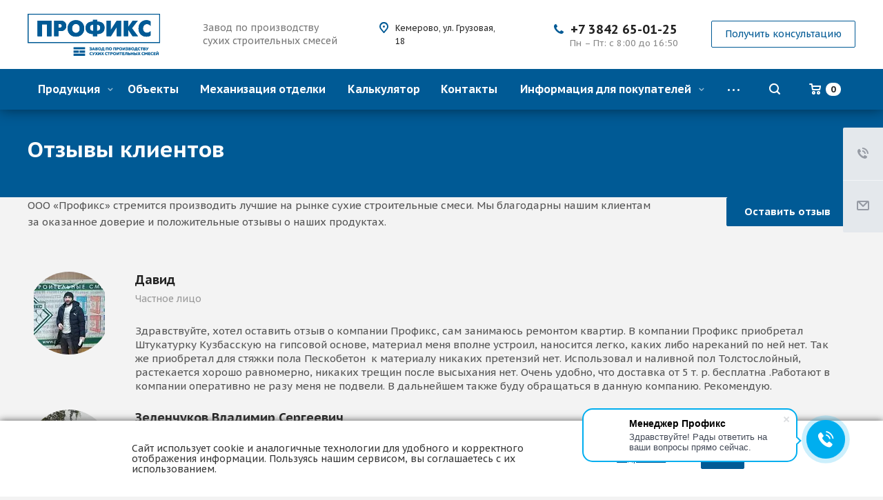

--- FILE ---
content_type: image/svg+xml
request_url: https://profiks.ru/upload/CAllcorp2/065/8z06y9oj96xvn2xvjcwj5z5uf204m0og.svg
body_size: 23969
content:
<svg width="1347" height="430" viewBox="0 0 1347 430" fill="none" xmlns="http://www.w3.org/2000/svg">
<g clip-path="url(#clip0_402:230)">
<path d="M552.306 5.93067H562.927V3.67236H552.306V5.93067Z" fill="#005A95"/>
<path d="M792.056 5.93067H802.673V3.67236H792.056V5.93067Z" fill="#005A95"/>
<path d="M0 -1.61914V3.68707V291.239V296.55H5.3007H1343.73H1349.03V-1.61914H0V-1.61914ZM10.6014 9.00066H1338.43V285.932H10.6014V9.00066V9.00066Z" fill="#005A95"/>
<path fill-rule="evenodd" clip-rule="evenodd" d="M241.971 69.202V226.535H197.995V106.959H145.949V226.535H101.972V69.202H241.971Z" fill="#005A95"/>
<path fill-rule="evenodd" clip-rule="evenodd" d="M1178.42 126.519C1175.2 133.411 1173.6 140.978 1173.6 149.229C1173.6 158.034 1175.39 165.666 1178.97 172.061C1182.53 178.521 1187.41 183.371 1193.53 186.71C1199.68 190.046 1206.45 191.714 1213.8 191.714C1227.53 191.714 1239.95 185.996 1251.07 174.627V219.335C1239.86 227.156 1225.7 231.047 1208.61 231.047C1193.68 231.047 1180.12 227.742 1167.88 221.098C1155.7 214.484 1146.03 204.876 1138.95 192.269C1131.88 179.695 1128.32 164.834 1128.32 147.837C1128.32 134.613 1130.48 122.779 1134.81 112.336C1139.2 101.86 1145.13 93.1185 1152.74 85.9813C1160.28 78.907 1168.81 73.5914 1178.32 70.0379C1187.78 66.4843 1197.64 64.7223 1207.96 64.7223C1224.34 64.7223 1238.71 68.892 1251.07 77.2655V122.935C1240.48 110.328 1228.05 104.055 1213.8 104.055C1205.74 104.055 1198.6 106.066 1192.45 110.113C1186.33 114.16 1181.63 119.628 1178.42 126.519V126.519Z" fill="#005A95"/>
<path fill-rule="evenodd" clip-rule="evenodd" d="M1122.7 226.534H1067.75L1022.2 158.901V226.534H978.217V69.2014H1022.2V135.294L1069.54 69.2014H1121.15L1061.5 145.368L1122.7 226.534Z" fill="#005A95"/>
<path fill-rule="evenodd" clip-rule="evenodd" d="M326.804 140.021H314.225V103.809H326.804C341.144 103.809 348.345 109.803 348.345 121.761C348.345 133.935 341.144 140.021 326.804 140.021ZM388.428 97.8153C384.938 89.8717 378.879 83.1075 370.287 77.5461C361.696 71.982 350.386 69.2014 336.415 69.2014H270.247V226.533H314.225V174.626H336.415C350.386 174.626 361.696 171.848 370.287 166.256C378.879 160.725 384.938 153.956 388.428 145.89C391.89 137.859 393.651 129.826 393.651 121.761C393.651 113.758 391.89 105.786 388.428 97.8153V97.8153Z" fill="#005A95"/>
<path fill-rule="evenodd" clip-rule="evenodd" d="M524.627 174.069C520.671 180.836 515.697 185.751 509.668 188.746C503.642 191.775 497.614 193.29 491.526 193.29C481.575 193.29 472.583 189.552 464.515 182.103C456.481 174.658 452.433 163.225 452.433 147.837C452.433 137.271 454.441 128.589 458.428 121.759C462.447 114.961 467.453 109.99 473.479 106.99C479.443 103.963 485.471 102.479 491.526 102.479C497.614 102.479 503.642 103.963 509.668 106.99C515.697 109.99 520.671 114.902 524.627 121.7C528.583 128.466 530.561 137.208 530.561 147.837C530.561 158.498 528.583 167.274 524.627 174.069V174.069ZM570.427 115.951C566.812 106.002 561.464 97.1041 554.356 89.4424C547.25 81.7165 538.442 75.6917 527.841 71.3043C517.209 66.9143 505.157 64.7223 491.526 64.7223C477.867 64.7223 465.813 66.8862 455.214 71.2715C444.676 75.6609 435.805 81.7165 428.668 89.4706C421.527 97.2273 416.151 106.094 412.533 116.136C408.95 126.148 407.157 136.714 407.157 147.837C407.157 159.116 408.979 169.746 412.625 179.787C416.274 189.798 421.714 198.664 428.883 206.39C436.084 214.052 444.922 220.108 455.554 224.495C466.186 228.852 478.146 231.047 491.526 231.047C505.065 230.985 517.148 228.79 527.718 224.403C538.35 220.016 547.219 213.96 554.325 206.265C561.464 198.603 566.812 189.769 570.427 179.787C574.073 169.776 575.867 159.147 575.867 147.837C575.867 136.56 574.073 125.964 570.427 115.951V115.951Z" fill="#005A95"/>
<path fill-rule="evenodd" clip-rule="evenodd" d="M727.485 167.058C720.254 171.074 712.805 173.049 705.141 173.049V110.111C712.805 110.111 720.254 112.088 727.485 116.107C734.718 120.124 738.334 128.618 738.334 141.627C738.334 154.574 734.718 163.072 727.485 167.058ZM667.437 173.049C654.023 173.049 645.124 169.59 640.735 162.699C636.408 155.809 634.246 148.766 634.246 141.627C634.246 134.427 636.408 127.384 640.735 120.495C645.124 113.573 654.023 110.111 667.437 110.111V173.049ZM770.01 101.832C761.819 92.4716 752.21 86.2887 741.207 83.2314C730.205 80.1721 719.235 78.6572 708.324 78.6572V61.2919H664.284V78.6572C655.293 78.6572 646.513 79.6142 637.923 81.5611C629.364 83.4772 621.483 86.8157 614.311 91.5098C607.11 96.1765 601.301 102.666 596.882 111.009C592.461 119.321 590.237 129.515 590.237 141.565C590.237 154.079 592.586 164.584 597.222 172.96C601.856 181.392 607.885 187.882 615.27 192.456C622.626 196.997 630.538 200.118 638.914 201.878C647.258 203.638 655.725 204.567 664.284 204.567V226.535H708.324V204.567C716.978 204.567 725.568 203.638 733.976 201.878C742.351 200.118 750.2 196.997 757.525 192.456C764.851 187.912 770.813 181.484 775.419 173.082C779.994 164.646 782.31 154.172 782.31 141.565C782.31 124.417 778.2 111.162 770.01 101.832V101.832Z" fill="#005A95"/>
<path fill-rule="evenodd" clip-rule="evenodd" d="M906.826 69.202H949.937V226.535H907.474V132.143L847.613 226.535H803.635V69.202H846.037V163.596L906.826 69.202Z" fill="#005A95"/>
<path fill-rule="evenodd" clip-rule="evenodd" d="M241.971 69.202V226.535H197.995V106.959H145.949V226.535H101.972V69.202H241.971Z" fill="#005A95"/>
<path fill-rule="evenodd" clip-rule="evenodd" d="M1178.42 126.519C1175.2 133.411 1173.6 140.978 1173.6 149.229C1173.6 158.034 1175.39 165.666 1178.97 172.061C1182.53 178.521 1187.41 183.371 1193.53 186.71C1199.68 190.046 1206.45 191.714 1213.8 191.714C1227.53 191.714 1239.95 185.996 1251.07 174.627V219.335C1239.86 227.156 1225.7 231.047 1208.61 231.047C1193.68 231.047 1180.12 227.742 1167.88 221.098C1155.7 214.484 1146.03 204.876 1138.95 192.269C1131.88 179.695 1128.32 164.834 1128.32 147.837C1128.32 134.613 1130.48 122.779 1134.81 112.336C1139.2 101.86 1145.13 93.1185 1152.74 85.9813C1160.28 78.907 1168.81 73.5914 1178.32 70.0379C1187.78 66.4843 1197.64 64.7223 1207.96 64.7223C1224.34 64.7223 1238.71 68.892 1251.07 77.2655V122.935C1240.48 110.328 1228.05 104.055 1213.8 104.055C1205.74 104.055 1198.6 106.066 1192.45 110.113C1186.33 114.16 1181.63 119.628 1178.42 126.519V126.519Z" fill="#005A95"/>
<path fill-rule="evenodd" clip-rule="evenodd" d="M1122.7 226.534H1067.75L1022.2 158.901V226.534H978.217V69.2014H1022.2V135.294L1069.54 69.2014H1121.15L1061.5 145.368L1122.7 226.534Z" fill="#005A95"/>
<path fill-rule="evenodd" clip-rule="evenodd" d="M949.938 69.202V226.535H907.474V132.143L847.613 226.535H803.635V69.202H846.037V163.596L906.827 69.202H949.938Z" fill="#005A95"/>
<path fill-rule="evenodd" clip-rule="evenodd" d="M727.485 167.058C720.254 171.074 712.805 173.049 705.141 173.049V110.111C712.805 110.111 720.254 112.088 727.485 116.107C734.718 120.124 738.334 128.618 738.334 141.627C738.334 154.574 734.718 163.072 727.485 167.058ZM667.437 173.049C654.023 173.049 645.124 169.59 640.735 162.699C636.408 155.809 634.246 148.766 634.246 141.627C634.246 134.427 636.408 127.384 640.735 120.495C645.124 113.573 654.023 110.111 667.437 110.111V173.049ZM770.01 101.832C761.819 92.4716 752.21 86.2887 741.207 83.2314C730.205 80.1721 719.235 78.6572 708.324 78.6572V61.2919H664.284V78.6572C655.293 78.6572 646.513 79.6142 637.923 81.5611C629.364 83.4772 621.483 86.8157 614.311 91.5098C607.11 96.1765 601.301 102.666 596.882 111.009C592.461 119.321 590.237 129.515 590.237 141.565C590.237 154.079 592.586 164.584 597.222 172.96C601.856 181.392 607.885 187.882 615.27 192.456C622.626 196.997 630.538 200.118 638.914 201.878C647.258 203.638 655.725 204.567 664.284 204.567V226.535H708.324V204.567C716.978 204.567 725.568 203.638 733.976 201.878C742.351 200.118 750.2 196.997 757.525 192.456C764.851 187.912 770.813 181.484 775.419 173.082C779.994 164.646 782.31 154.172 782.31 141.565C782.31 124.417 778.2 111.162 770.01 101.832V101.832Z" fill="#005A95"/>
<path fill-rule="evenodd" clip-rule="evenodd" d="M524.627 174.069C520.671 180.836 515.697 185.751 509.668 188.746C503.642 191.775 497.614 193.29 491.526 193.29C481.575 193.29 472.583 189.552 464.515 182.103C456.481 174.658 452.433 163.225 452.433 147.837C452.433 137.271 454.441 128.589 458.428 121.759C462.447 114.961 467.453 109.99 473.479 106.99C479.443 103.963 485.471 102.479 491.526 102.479C497.614 102.479 503.642 103.963 509.668 106.99C515.697 109.99 520.671 114.902 524.627 121.7C528.583 128.466 530.561 137.208 530.561 147.837C530.561 158.498 528.583 167.274 524.627 174.069V174.069ZM570.427 115.951C566.812 106.002 561.464 97.1041 554.356 89.4424C547.25 81.7165 538.442 75.6917 527.841 71.3043C517.209 66.9143 505.157 64.7223 491.526 64.7223C477.867 64.7223 465.813 66.8862 455.214 71.2715C444.676 75.6609 435.805 81.7165 428.668 89.4706C421.527 97.2273 416.151 106.094 412.533 116.136C408.95 126.148 407.157 136.714 407.157 147.837C407.157 159.116 408.979 169.746 412.625 179.787C416.274 189.798 421.714 198.664 428.883 206.39C436.084 214.052 444.922 220.108 455.554 224.495C466.186 228.852 478.146 231.047 491.526 231.047C505.065 230.985 517.148 228.79 527.718 224.403C538.35 220.016 547.219 213.96 554.325 206.265C561.464 198.603 566.812 189.769 570.427 179.787C574.073 169.776 575.867 159.147 575.867 147.837C575.867 136.56 574.073 125.964 570.427 115.951V115.951Z" fill="#005A95"/>
<path fill-rule="evenodd" clip-rule="evenodd" d="M326.804 140.021H314.225V103.809H326.804C341.144 103.809 348.345 109.803 348.345 121.761C348.345 133.935 341.144 140.021 326.804 140.021ZM388.428 97.8153C384.938 89.8717 378.879 83.1075 370.287 77.5461C361.696 71.982 350.386 69.2014 336.415 69.2014H270.247V226.533H314.225V174.626H336.415C350.386 174.626 361.696 171.848 370.287 166.256C378.879 160.725 384.938 153.956 388.428 145.89C391.89 137.859 393.651 129.826 393.651 121.761C393.651 113.758 391.89 105.786 388.428 97.8153V97.8153Z" fill="#005A95"/>
<path fill-rule="evenodd" clip-rule="evenodd" d="M241.971 69.202V226.535H197.995V106.959H145.949V226.535H101.972V69.202H241.971Z" fill="#005A95"/>
<path d="M641.178 369.213C637.905 369.213 634.212 368.748 629.921 367.259V359.826C634.17 361.908 637.738 362.248 640.541 362.205C643.344 362.205 645.808 361.527 645.808 359.233C645.808 357.279 644.236 356.729 641.857 356.729H634.807L634.848 349.934L641.392 349.974C643.474 349.974 644.662 349.296 644.662 347.807C644.662 346.111 643.131 345.22 639.775 345.22C637.398 345.175 634.252 345.728 630.431 347.597V340.165C634.085 338.678 637.568 338.213 640.413 338.213C647.763 338.213 652.519 340.887 652.519 346.449C652.519 349.551 650.821 351.757 647.845 352.778C651.161 353.799 653.71 356.218 653.71 360.464C653.71 367.217 647.252 369.213 641.178 369.213V369.213Z" fill="#005A95"/>
<path d="M666.23 357.533H673.875L670.817 348.955C670.564 348.231 670.309 347.511 670.054 345.94C669.798 347.511 669.543 348.231 669.288 348.955L666.23 357.533V357.533ZM654.123 368.576L665.805 338.85H674.3L685.981 368.576H677.911L676.214 363.903H663.895L662.196 368.576H654.123V368.576Z" fill="#005A95"/>
<path d="M701.515 345.007H696.674V350.484L701.515 350.527C703.597 350.527 704.788 349.466 704.788 347.767C704.788 346.068 703.597 345.007 701.515 345.007ZM701.984 356.218H696.633V362.417H701.984C704.361 362.417 705.935 361.655 705.935 359.318C705.935 356.981 704.361 356.218 701.984 356.218ZM702.239 338.851C708.737 338.851 712.646 341.225 712.646 346.366C712.646 349.636 711.074 351.802 708.227 352.82C711.413 353.754 713.835 356.048 713.835 360.169C713.835 366.919 707.376 368.577 701.728 368.577H688.816V338.851H702.239V338.851Z" fill="#005A95"/>
<path d="M732.301 345.432C727.161 345.432 724.443 348.955 724.443 353.713C724.443 358.469 727.161 361.994 732.301 361.994C737.441 361.994 740.158 358.469 740.158 353.713C740.158 348.955 737.441 345.432 732.301 345.432ZM732.301 338.212C742.919 338.212 748.229 345.432 748.229 353.713C748.229 361.994 742.919 369.212 732.301 369.212C721.681 369.212 716.373 361.994 716.373 353.713C716.373 345.432 721.681 338.212 732.301 338.212Z" fill="#005A95"/>
<path d="M761.13 361.781H770.901V345.857H764.74C764.318 351.674 763.467 357.451 761.13 361.781V361.781ZM749.451 374.733V361.781H752.847C756.67 354.986 757.521 346.705 757.521 338.849H778.759V361.781H782.58V374.733H775.784V368.576H756.248V374.733H749.451V374.733Z" fill="#005A95"/>
<path d="M795.392 368.576V338.849H822.153V368.576H814.295V345.857H803.25V368.576H795.392Z" fill="#005A95"/>
<path d="M842.19 345.432C837.05 345.432 834.332 348.955 834.332 353.713C834.332 358.469 837.05 361.994 842.19 361.994C847.33 361.994 850.048 358.469 850.048 353.713C850.048 348.955 847.33 345.432 842.19 345.432ZM842.19 338.212C852.81 338.212 858.118 345.432 858.118 353.713C858.118 361.994 852.81 369.212 842.19 369.212C831.57 369.212 826.262 361.994 826.262 353.713C826.262 345.432 831.57 338.212 842.19 338.212Z" fill="#005A95"/>
<path d="M871.057 368.576V338.849H897.818V368.576H889.96V345.857H878.915V368.576H871.057Z" fill="#005A95"/>
<path d="M915.561 345.644H911.272V352.439H915.561C917.941 352.439 920.063 351.716 920.063 349.039C920.063 346.367 917.941 345.644 915.561 345.644ZM915.178 338.849C922.528 338.849 928.133 341.226 928.133 349.039C928.133 356.855 922.528 359.189 915.178 359.234H911.272V368.576H903.412V338.849H915.178V338.849Z" fill="#005A95"/>
<path d="M946.303 345.432C941.163 345.432 938.445 348.955 938.445 353.713C938.445 358.469 941.163 361.994 946.303 361.994C951.443 361.994 954.161 358.469 954.161 353.713C954.161 348.955 951.443 345.432 946.303 345.432ZM946.303 338.212C956.923 338.212 962.231 345.432 962.231 353.713C962.231 361.994 956.923 369.212 946.303 369.212C935.683 369.212 930.375 361.994 930.375 353.713C930.375 345.432 935.683 338.212 946.303 338.212Z" fill="#005A95"/>
<path d="M985.242 368.576V356.43C985.242 354.816 985.285 352.948 985.41 351.547L973.771 368.576H966.339V338.849H974.196V350.996C974.196 352.652 974.156 354.521 974.026 355.922L985.667 338.849H993.1V368.576H985.242Z" fill="#005A95"/>
<path d="M1008.72 369.213C1005.45 369.213 1001.75 368.748 997.461 367.259V359.826C1001.71 361.908 1005.28 362.248 1008.08 362.205C1010.88 362.205 1013.35 361.527 1013.35 359.233C1013.35 357.279 1011.78 356.729 1009.4 356.729H1002.35L1002.39 349.934L1008.93 349.974C1011.01 349.974 1012.2 349.296 1012.2 347.807C1012.2 346.111 1010.67 345.22 1007.32 345.22C1004.94 345.175 1001.79 345.728 997.971 347.597V340.165C1001.62 338.678 1005.11 338.213 1007.95 338.213C1015.3 338.213 1020.06 340.887 1020.06 346.449C1020.06 349.551 1018.36 351.757 1015.39 352.778C1018.7 353.799 1021.25 356.218 1021.25 360.464C1021.25 367.217 1014.79 369.213 1008.72 369.213V369.213Z" fill="#005A95"/>
<path d="M1038.1 345.007H1033.26V350.484L1038.1 350.527C1040.18 350.527 1041.37 349.466 1041.37 347.767C1041.37 346.068 1040.18 345.007 1038.1 345.007ZM1038.57 356.218H1033.22V362.417H1038.57C1040.95 362.417 1042.52 361.655 1042.52 359.318C1042.52 356.981 1040.95 356.218 1038.57 356.218ZM1038.83 338.851C1045.32 338.851 1049.23 341.225 1049.23 346.366C1049.23 349.636 1047.66 351.802 1044.81 352.82C1048 353.754 1050.42 356.048 1050.42 360.169C1050.42 366.919 1043.96 368.577 1038.31 368.577H1025.4V338.851H1038.83V338.851Z" fill="#005A95"/>
<path d="M1068.89 345.432C1063.75 345.432 1061.03 348.955 1061.03 353.713C1061.03 358.469 1063.75 361.994 1068.89 361.994C1074.03 361.994 1076.74 358.469 1076.74 353.713C1076.74 348.955 1074.03 345.432 1068.89 345.432ZM1068.89 338.212C1079.51 338.212 1084.82 345.432 1084.82 353.713C1084.82 361.994 1079.51 369.212 1068.89 369.212C1058.27 369.212 1052.96 361.994 1052.96 353.713C1052.96 345.432 1058.27 338.212 1068.89 338.212Z" fill="#005A95"/>
<path d="M1097.72 361.781H1107.49V345.857H1101.33C1100.9 351.674 1100.05 357.451 1097.72 361.781V361.781ZM1086.04 374.733V361.781H1089.43C1093.26 354.986 1094.11 346.705 1094.11 338.849H1115.34V361.781H1119.17V374.733H1112.37V368.576H1092.83V374.733H1086.04V374.733Z" fill="#005A95"/>
<path d="M1137.16 338.212C1140.18 338.212 1143.2 338.851 1145.79 340.079V347.512C1143.96 345.983 1141.24 345.09 1138.52 345.09C1133.81 345.09 1129.14 347.682 1129.14 354.136C1129.14 359.913 1133.81 362.29 1138.44 362.29C1141.5 362.29 1144.3 361.357 1146 359.7V367.344C1143.41 368.577 1140.48 369.212 1137.33 369.212C1129.18 369.212 1121.07 364.752 1121.07 354.136C1121.07 342.926 1129.14 338.212 1137.16 338.212V338.212Z" fill="#005A95"/>
<path d="M1172.71 338.849V345.857H1164.34V368.576H1156.48V345.857H1148.07V338.849H1172.71Z" fill="#005A95"/>
<path d="M1188.75 345.007H1183.91V350.484L1188.75 350.527C1190.83 350.527 1192.03 349.466 1192.03 347.767C1192.03 346.068 1190.83 345.007 1188.75 345.007ZM1189.22 356.218H1183.87V362.417H1189.22C1191.6 362.417 1193.17 361.655 1193.17 359.318C1193.17 356.981 1191.6 356.218 1189.22 356.218ZM1189.48 338.851C1195.97 338.851 1199.88 341.225 1199.88 346.366C1199.88 349.636 1198.31 351.802 1195.46 352.82C1198.65 353.754 1201.07 356.048 1201.07 360.169C1201.07 366.919 1194.61 368.577 1188.97 368.577H1176.05V338.851H1189.48V338.851Z" fill="#005A95"/>
<path d="M1210.24 369.213C1208.71 369.213 1207.09 368.873 1205.48 368.405V361.908C1206.5 362.29 1207.77 362.503 1208.92 362.503C1210.79 362.503 1212.11 361.993 1212.79 360.464L1213.25 359.446L1201.66 338.849H1210.36L1216.91 352.396L1222.26 338.849H1230.97L1220.22 361.78C1217.54 367.514 1214.27 369.213 1210.24 369.213V369.213Z" fill="#005A95"/>
<path d="M645.807 387.325C648.823 387.325 651.84 387.963 654.428 389.191V396.624C652.604 395.095 649.886 394.203 647.166 394.203C642.451 394.203 637.78 396.794 637.78 403.249C637.78 409.026 642.451 411.402 647.081 411.402C650.139 411.402 652.944 410.469 654.641 408.813V416.456C652.053 417.69 649.121 418.325 645.978 418.325C637.822 418.325 629.71 413.864 629.71 403.249C629.71 392.038 637.78 387.325 645.807 387.325V387.325Z" fill="#005A95"/>
<path d="M664.655 418.325C663.129 418.325 661.512 417.985 659.898 417.517V411.02C660.919 411.402 662.193 411.615 663.339 411.615C665.208 411.615 666.524 411.105 667.205 409.576L667.67 408.558L656.075 387.961H664.782L671.324 401.508L676.677 387.961H685.385L674.64 410.892C671.962 416.626 668.691 418.325 664.655 418.325Z" fill="#005A95"/>
<path d="M684.778 417.688L694.971 402.23L685.416 387.962H694.588L699.986 396.708L705.381 387.962H714.554L704.998 402.23L715.19 417.688H706.016L699.986 407.709L693.952 417.688H684.778Z" fill="#005A95"/>
<path d="M736.42 417.688V405.542C736.42 403.928 736.463 402.06 736.588 400.659L724.949 417.688H717.518V387.962H725.374V400.108C725.374 401.764 725.334 403.633 725.204 405.034L736.845 387.962H744.278V417.688H736.42V417.688Z" fill="#005A95"/>
<path d="M746.602 417.688L756.794 402.23L747.24 387.962H756.412L761.809 396.708L767.204 387.962H776.378L766.821 402.23L777.014 417.688H767.84L761.809 407.709L755.776 417.688H746.602Z" fill="#005A95"/>
<path d="M802.827 387.325C805.842 387.325 808.86 387.963 811.447 389.191V396.624C809.623 395.095 806.905 394.203 804.185 394.203C799.471 394.203 794.799 396.794 794.799 403.249C794.799 409.026 799.471 411.402 804.1 411.402C807.158 411.402 809.963 410.469 811.66 408.813V416.456C809.073 417.69 806.14 418.325 802.997 418.325C794.842 418.325 786.729 413.864 786.729 403.249C786.729 392.038 794.799 387.325 802.827 387.325V387.325Z" fill="#005A95"/>
<path d="M838.369 387.961V394.969H830V417.688H822.143V394.969H813.73V387.961H838.369Z" fill="#005A95"/>
<path d="M853.863 394.756H849.573V401.551H853.863C856.243 401.551 858.365 400.829 858.365 398.152C858.365 395.48 856.243 394.756 853.863 394.756ZM853.48 387.961C860.829 387.961 866.435 390.338 866.435 398.152C866.435 405.967 860.829 408.302 853.48 408.346H849.573V417.688H841.714V387.961H853.48Z" fill="#005A95"/>
<path d="M884.605 394.544C879.465 394.544 876.748 398.067 876.748 402.825C876.748 407.582 879.465 411.106 884.605 411.106C889.745 411.106 892.462 407.582 892.462 402.825C892.462 398.067 889.745 394.544 884.605 394.544ZM884.605 387.324C895.223 387.324 900.533 394.544 900.533 402.825C900.533 411.106 895.223 418.324 884.605 418.324C873.985 418.324 868.677 411.106 868.677 402.825C868.677 394.544 873.985 387.324 884.605 387.324Z" fill="#005A95"/>
<path d="M923.543 417.688V405.542C923.543 403.928 923.586 402.06 923.711 400.659L912.073 417.688H904.641V387.962H912.498V400.108C912.498 401.764 912.458 403.633 912.328 405.034L923.968 387.962H931.401V417.688H923.543Z" fill="#005A95"/>
<path d="M959.38 387.961V394.969H951.012V417.688H943.154V394.969H934.742V387.961H959.38Z" fill="#005A95"/>
<path d="M984.137 387.961V394.756H970.586V399.3H982.86V406.052H970.586V410.893H984.389V417.688H962.726V387.961H984.137Z" fill="#005A95"/>
<path d="M1015.35 387.961V417.688H1007.49V394.969H1001.07C1000.14 407.156 998.653 418.029 990.112 418.071C989.009 418.071 987.778 417.901 986.459 417.475V410.64C987.015 410.808 987.693 410.893 988.501 410.808C993.3 410.298 993.215 396.966 993.894 387.961H1015.35V387.961Z" fill="#005A95"/>
<path d="M1028.8 410.893H1033.09C1035.47 410.893 1037.59 410.171 1037.59 407.496C1037.59 404.822 1035.47 404.098 1033.09 404.098H1028.8V410.893V410.893ZM1020.94 417.688V387.962H1028.8V397.303H1032.7C1040.06 397.346 1045.66 399.683 1045.66 407.496C1045.66 415.31 1040.06 417.688 1032.7 417.688H1020.94V417.688Z" fill="#005A95"/>
<path d="M1076.11 387.961V417.688H1068.25V406.35H1057.21V417.688H1049.35V387.961H1057.21V399.34H1068.25V387.961H1076.11Z" fill="#005A95"/>
<path d="M1108.34 387.961H1116.19V417.688H1108.34V387.961ZM1089.56 410.893H1093.85C1096.23 410.893 1098.35 410.17 1098.35 407.496C1098.35 404.821 1096.23 404.098 1093.85 404.098H1089.56V410.893V410.893ZM1081.7 417.688V387.961H1089.56V397.303H1093.47C1100.82 397.346 1106.42 399.683 1106.42 407.496C1106.42 415.309 1100.82 417.688 1093.47 417.688H1081.7V417.688Z" fill="#005A95"/>
<path d="M1118.51 417.688L1128.71 402.23L1119.15 387.962H1128.32L1133.72 396.708L1139.12 387.962H1148.29L1138.73 402.23L1148.93 417.688H1139.75L1133.72 407.709L1127.69 417.688H1118.51Z" fill="#005A95"/>
<path d="M1174.74 387.325C1177.75 387.325 1180.77 387.963 1183.36 389.191V396.624C1181.53 395.095 1178.82 394.203 1176.1 394.203C1171.38 394.203 1166.71 396.794 1166.71 403.249C1166.71 409.026 1171.38 411.402 1176.01 411.402C1179.07 411.402 1181.87 410.469 1183.57 408.813V416.456C1180.98 417.69 1178.05 418.325 1174.91 418.325C1166.75 418.325 1158.64 413.864 1158.64 403.249C1158.64 392.038 1166.71 387.325 1174.74 387.325V387.325Z" fill="#005A95"/>
<path d="M1220.86 387.961V417.688H1213V401.892L1206.63 411.656H1202.12L1195.75 401.847V417.688H1187.9V387.961H1195.33L1204.37 401.892L1213.42 387.961H1220.86Z" fill="#005A95"/>
<path d="M1247.86 387.961V394.756H1234.31V399.3H1246.58V406.052H1234.31V410.893H1248.11V417.688H1226.45V387.961H1247.86Z" fill="#005A95"/>
<path d="M1266.96 387.325C1269.98 387.325 1272.99 387.963 1275.58 389.191V396.624C1273.76 395.095 1271.04 394.203 1268.32 394.203C1263.61 394.203 1258.93 396.794 1258.93 403.249C1258.93 409.026 1263.61 411.402 1268.23 411.402C1271.29 411.402 1274.1 410.469 1275.79 408.813V416.456C1273.21 417.69 1270.27 418.325 1267.13 418.325C1258.98 418.325 1250.86 413.864 1250.86 403.249C1250.86 392.038 1258.93 387.325 1266.96 387.325V387.325Z" fill="#005A95"/>
<path d="M1301.53 387.961V394.756H1287.98V399.3H1300.25V406.052H1287.98V410.893H1301.78V417.688H1280.12V387.961H1301.53Z" fill="#005A95"/>
<path d="M1326.71 384.351V378.999C1324.41 380.4 1322.12 380.783 1319.7 380.783C1317.28 380.783 1314.98 380.4 1312.69 378.999V384.351C1314.51 385.582 1316.55 386.304 1319.7 386.304C1322.84 386.304 1324.88 385.582 1326.71 384.351ZM1325.22 417.688V405.544C1325.22 403.928 1325.26 402.058 1325.39 400.657L1313.75 417.688H1306.32V387.961H1314.17V400.107C1314.17 401.763 1314.13 403.632 1314 405.033L1325.64 387.961H1333.08V417.688H1325.22V417.688Z" fill="#005A95"/>
<path d="M584.604 424.57H467.297V402.966H584.604V424.57Z" fill="#005A95"/>
<path d="M584.604 359.534H467.297V337.93H584.604V359.534Z" fill="#005A95"/>
<path d="M521.196 392.899H467.297V371.298H521.196V392.899Z" fill="#005A95"/>
<path d="M584.604 392.899H528.11V371.298H584.604V392.899Z" fill="#005A95"/>
</g>
<defs>
<clipPath id="clip0_402:230">
<rect width="1347" height="430" fill="white"/>
</clipPath>
</defs>
</svg>


--- FILE ---
content_type: text/plain
request_url: https://www.google-analytics.com/j/collect?v=1&_v=j102&a=192316621&t=pageview&_s=1&dl=https%3A%2F%2Fprofiks.ru%2Finfo%2Freviews%2F&ul=en-us%40posix&dt=%D0%9E%D1%82%D0%B7%D1%8B%D0%B2%D1%8B%20%D0%BA%D0%BB%D0%B8%D0%B5%D0%BD%D1%82%D0%BE%D0%B2%20%E2%80%94%20%C2%AB%D0%9F%D1%80%D0%BE%D1%84%D0%B8%D0%BA%D1%81%C2%BB&sr=1280x720&vp=1280x720&_u=YEBAAEABAAAAACAAI~&jid=1321999945&gjid=1231732761&cid=207194147.1768737908&tid=UA-154965375-1&_gid=1633376886.1768737908&_r=1&_slc=1&gtm=45He61f0h2n81N5RDD7Pv830314285za200zd830314285&gcd=13l3l3l3l1l1&dma=0&tag_exp=103116026~103200004~104527907~104528501~104684208~104684211~105391252~115495940~115616985~115938466~115938469~116185179~116185180~116682876~116988316~116992598~117041588&z=168130031
body_size: -449
content:
2,cG-XE3PTR7WX1